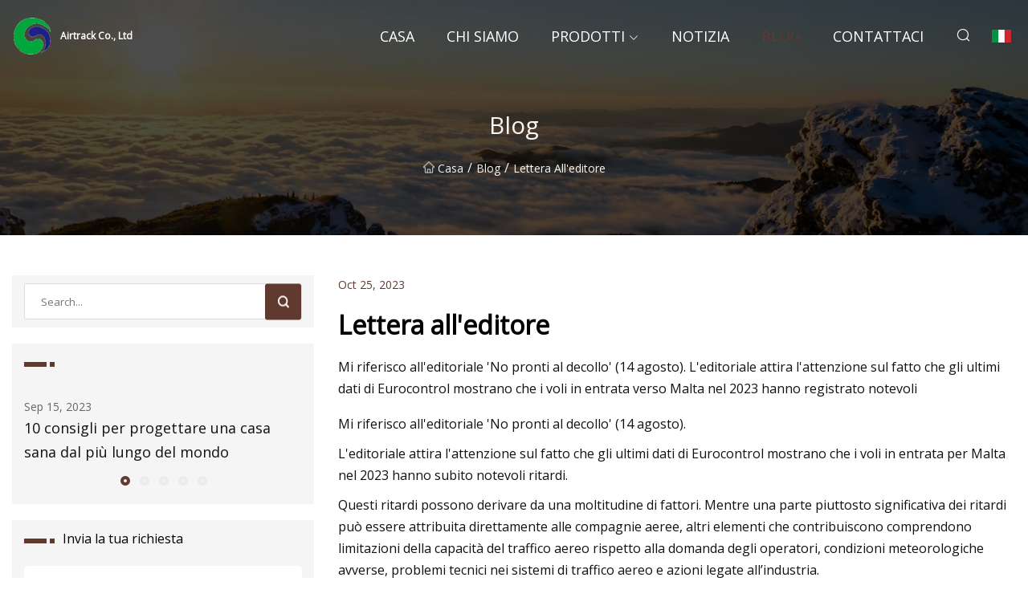

--- FILE ---
content_type: text/html; charset=utf-8
request_url: https://it.wh5yuan.com/blog/letters-to-the-editor.htm
body_size: 5004
content:
<!doctype html>
<html lang="it">
<head>
<meta charset="utf-8" />
<title>Lettera all'editore - Airtrack Co., Ltd</title>
<meta name="description" content="Lettera all'editore" />
<meta name="keywords" content="Lettera all'editore" />
<meta name="viewport" content="width=device-width, initial-scale=1.0" />
<meta name="application-name" content="Airtrack Co., Ltd" />
<meta name="twitter:card" content="summary" />
<meta name="twitter:title" content="Lettera all'editore - Airtrack Co., Ltd" />
<meta name="twitter:description" content="Lettera all'editore" />
<meta name="twitter:image" content="https://it.wh5yuan.com/uploadimg/logo60650.png" />
<meta http-equiv="X-UA-Compatible" content="IE=edge" />
<meta property="og:site_name" content="Airtrack Co., Ltd" />
<meta property="og:type" content="article" />
<meta property="og:title" content="Lettera all'editore - Airtrack Co., Ltd" />
<meta property="og:description" content="Lettera all'editore" />
<meta property="og:url" content="https://it.wh5yuan.com/blog/letters-to-the-editor.htm" />
<meta property="og:image" content="https://it.wh5yuan.com/uploadimg/logo60650.png" />
<link href="https://it.wh5yuan.com/blog/letters-to-the-editor.htm" rel="canonical" />
<link href="https://it.wh5yuan.com/uploadimg/ico60650.png" rel="shortcut icon" type="image/x-icon" />
<link href="https://fonts.googleapis.com" rel="preconnect" />
<link href="https://fonts.gstatic.com" rel="preconnect" crossorigin />
<link href="https://fonts.googleapis.com/css2?family=Open+Sans&display=swap" rel="stylesheet" />
<link href="/themes/sydney/toast.css" rel="stylesheet" />
<link href="/themes/sydney/swiper.min.css" rel="stylesheet" />
<link href="/themes/sydney/coffee/style.css" rel="stylesheet" />
<link href="/themes/sydney/coffee/page.css" rel="stylesheet" />
<script type="application/ld+json">
[{
"@context": "https://schema.org/",
"@type": "BreadcrumbList",
"itemListElement": [{
"@type": "ListItem",
"name": "Casa",
"position": 1,
"item": "https://it.wh5yuan.com/blog/letters-to-the-editor.htm/"
},{
"@type": "ListItem",
"name": "Blog",
"position": 2,
"item": "https://it.wh5yuan.com/blog.htm"
},{
"@type": "ListItem",
"name": "Lettera all'editore",
"position": 3,
"item": "https://it.wh5yuan.com/blog/letters-to-the-editor.htm"
}]},{
"@context": "http://schema.org",
"@type": "NewsArticle",
"mainEntityOfPage": {
"@type": "WebPage",
"@id": "https://it.wh5yuan.com/blog/letters-to-the-editor.htm"},
"headline": "Airtrack Co., Ltd",
"image": {
"@type": "ImageObject",
"url": "https://it.wh5yuan.com"},
"datePublished": "",
"dateModified": "",
"author": {
"@type": "Organization",
"name": "Airtrack Co., Ltd",
"url": "https://it.wh5yuan.com"},
"publisher": {
"@type": "Organization",
"name": "it.wh5yuan.com",
"logo": {
"@type": "ImageObject",
"url": "https://it.wh5yuan.com/uploadimg/logo60650.png"}},
"description": "Lettera all'editore"
}]
</script>
<script type="text/javascript" src="//info.53hu.net/traffic.js?id=08a984h6ak"></script>
</head>
<body class="index">
<!-- header -->
<header>
  <div class="container">
    <div class="head-logo"><a href="/" title="Airtrack Co., Ltd"><img src="/uploadimg/logo60650.png" width="50" height="50" class="logo" alt="Airtrack Co., Ltd"><span>Airtrack Co., Ltd</span></a></div>
    <div class="menu-btn"><em></em><em></em><em></em></div>
    <div class="head-content">
      <nav class="nav">
        <ul>
          <li><a href="/">Casa</a></li>
          <li><a href="/about-us.htm">Chi siamo</a></li>
          <li><a href="/products.htm">Prodotti</a><em class="iconfont icon-xiangxia"></em>
            <ul class="submenu">
              <li><a href="/airtrack.htm">Pista aerea</a></li>
              <li><a href="/kayak.htm">Kayak</a></li>
              <li><a href="/air-spot.htm">Punto aereo</a></li>
              <li><a href="/race-sup.htm">A causa della zuppa</a></li>
              <li><a href="/air-block.htm">Blocco aereo</a></li>
              <li><a href="/sup-allround.htm">Sup Allround</a></li>
              <li><a href="/air-track-mat.htm">Tappetino per pista aerea</a></li>
              <li><a href="/airtrack-air-roll.htm">Rotolo d&#x27;aria della pista d&#x27;atterraggio</a></li>
              <li><a href="/small-paddle-board.htm">Tavola da paddle piccola</a></li>
              <li><a href="/inflatable-air-beam.htm">Fascio d&#x27;aria gonfiabile</a></li>
              <li><a href="/airtrack-accessories.htm">Accessori per pista d&#x27;atterraggio</a></li>
              <li><a href="/inflatable-sup.htm">Sup gonfiabile</a></li>
            </ul>
          </li>
          <li><a href="/news.htm">Notizia</a></li>
          <li class="active"><a href="/blog.htm">Blog</a></li>
          <li><a href="/contact-us.htm">Contattaci</a></li>
        </ul>
      </nav>
      <div class="head-search"><em class="iconfont icon-sousuo"></em></div>
      <div class="search-input">
        <input type="text" placeholder="Click Search" id="txtSearch" autocomplete="off">
        <div class="search-btn" onClick="SearchProBtn()"><em class="iconfont icon-sousuo" aria-hidden="true"></em></div>
      </div>
      <div class="languagelist">
        <div title="Language" class="languagelist-icon"><span>Language</span></div>
        <div class="languagelist-drop"><span class="languagelist-arrow"></span>
          <ul class="languagelist-wrap">
             <li class="languagelist-active"><a href="https://it.wh5yuan.com/blog/letters-to-the-editor.htm"><img src="/themes/sydney/images/language/it.png" width="24" height="16" alt="Italiano" title="it">Italiano</a></li>
                                    <li>
                                        <a href="https://www.wh5yuan.com/blog/letters-to-the-editor.htm">
                                            <img src="/themes/sydney/images/language/en.png" width="24" height="16" alt="English" title="en">
                                            English
                                        </a>
                                    </li>
                                    <li>
                                        <a href="https://fr.wh5yuan.com/blog/letters-to-the-editor.htm">
                                            <img src="/themes/sydney/images/language/fr.png" width="24" height="16" alt="Français" title="fr">
                                            Français
                                        </a>
                                    </li>
                                    <li>
                                        <a href="https://de.wh5yuan.com/blog/letters-to-the-editor.htm">
                                            <img src="/themes/sydney/images/language/de.png" width="24" height="16" alt="Deutsch" title="de">
                                            Deutsch
                                        </a>
                                    </li>
                                    <li>
                                        <a href="https://es.wh5yuan.com/blog/letters-to-the-editor.htm">
                                            <img src="/themes/sydney/images/language/es.png" width="24" height="16" alt="Español" title="es">
                                            Español
                                        </a>
                                    </li>
                                    <li>
                                        <a href="https://pt.wh5yuan.com/blog/letters-to-the-editor.htm">
                                            <img src="/themes/sydney/images/language/pt.png" width="24" height="16" alt="Português" title="pt">
                                            Português
                                        </a>
                                    </li>
                                    <li>
                                        <a href="https://ja.wh5yuan.com/blog/letters-to-the-editor.htm"><img src="/themes/sydney/images/language/ja.png" width="24" height="16" alt="日本語" title="ja"> 日本語</a>
                                    </li>
                                    <li>
                                        <a href="https://ko.wh5yuan.com/blog/letters-to-the-editor.htm"><img src="/themes/sydney/images/language/ko.png" width="24" height="16" alt="한국어" title="ko"> 한국어</a>
                                    </li>
                                    <li>
                                        <a href="https://ru.wh5yuan.com/blog/letters-to-the-editor.htm"><img src="/themes/sydney/images/language/ru.png" width="24" height="16" alt="Русский" title="ru"> Русский</a>
                                    </li>
          </ul>
        </div>
      </div>
    </div>
  </div>
</header>
<main>
  <div class="inner-banner"><img src="/themes/sydney/images/inner-banner.webp" alt="Lettera all'editore">
    <div class="inner-content">
      <h1>Blog</h1>
      <div class="inner-content-nav"><a href="/"><img src="/themes/sydney/images/pagenav-homeicon.webp" alt="Casa">Casa</a> / <a href="/blog.htm">Blog</a> / <span>Lettera all'editore</span></div>
    </div>
  </div>
  <div class="container">
    <div class="page-main">
      <div class="page-aside">
        <div class="page-search">
          <input type="text" placeholder="Search..." id="txtSearch" autocomplete="off">
          <div class="page-search-btn" onClick="SearchProBtn()"><img src="/themes/sydney/images/page-search.webp" alt="search"></div>
        </div>
        <div class="page-recent">
          <div class="page-aside-item-title"><span class="wrie-style"></span></div>
          <div class="swiper">
            <div class="swiper-wrapper">              <div class="swiper-slide"><a href="/blog/10-healthy-home-design-tips-from-the-worlds-longest.htm">
                <div class="swiper-text">
                  <p>Sep 15, 2023</p>
                  <p>10 consigli per progettare una casa sana dal più lungo del mondo</p>
                </div>
              </a></div>              <div class="swiper-slide"><a href="/blog/12-best-telegram-bots-for-2023.htm">
                <div class="swiper-text">
                  <p>Aug 28, 2023</p>
                  <p>12 migliori bot di Telegram per il 2023</p>
                </div>
              </a></div>              <div class="swiper-slide"><a href="/blog/20.htm">
                <div class="swiper-text">
                  <p>Jul 10, 2023</p>
                  <p>20</p>
                </div>
              </a></div>              <div class="swiper-slide"><a href="/blog/20.htm">
                <div class="swiper-text">
                  <p>Aug 01, 2023</p>
                  <p>20</p>
                </div>
              </a></div>              <div class="swiper-slide"><a href="/blog/5-hidden-spots-for-paddleboard-lovers-in-bc-this-summer-photos.htm">
                <div class="swiper-text">
                  <p>Feb 09, 2024</p>
                  <p>5 punti nascosti per gli amanti del paddleboard in BC quest'estate (FOTO)</p>
                </div>
              </a></div>            </div>
            <div class="swiper-pagination"></div>
          </div>
        </div>
        <div class="page-inquiry">
          <div class="page-aside-item-title"><span class="wrie-style"></span>Invia la tua richiesta</div>
          <div class="page-inquiry-bottom">
            <input type="hidden" id="in-domain" value="it.wh5yuan.com">
            <input type="text" placeholder="Name" id="in-name">
            <input type="text" placeholder="Email" id="in-email">
            <input type="text" placeholder="Phone" id="in-phone">
            <input type="text" placeholder="Message" id="in-content">
            <div class="subbtn" id="SubmitName" onclick="SendInquiry()">INVIA</div>
          </div>
        </div>
      </div>
      <div class="page-content">
        <div class="news-detail">
          <p class="time">Oct 25, 2023</p>
          <h4 class="title">Lettera all'editore</h4>
          <p class="title-des"> Mi riferisco all'editoriale 'No pronti al decollo' (14 agosto).  L'editoriale attira l'attenzione sul fatto che gli ultimi dati di Eurocontrol mostrano che i voli in entrata verso Malta nel 2023 hanno registrato notevoli</p>
          <p>Mi riferisco all'editoriale 'No pronti al decollo' (14 agosto).</p><p>L'editoriale attira l'attenzione sul fatto che gli ultimi dati di Eurocontrol mostrano che i voli in entrata per Malta nel 2023 hanno subito notevoli ritardi.</p><p> Questi ritardi possono derivare da una moltitudine di fattori.  Mentre una parte piuttosto significativa dei ritardi può essere attribuita direttamente alle compagnie aeree, altri elementi che contribuiscono comprendono limitazioni della capacità del traffico aereo rispetto alla domanda degli operatori, condizioni meteorologiche avverse, problemi tecnici nei sistemi di traffico aereo e azioni legate all’industria.</p><p>Purtroppo, questi ritardi sono un fenomeno diffuso in tutti i settori dello spazio aereo.</p><p> Le statistiche sui ritardi di Eurocontrol per il periodo compreso tra gennaio e giugno 2023 sottolineano che i ritardi cumulativi nello spazio aereo dell’UE hanno superato i 10 milioni di minuti.  È interessante notare che i dati rivelano anche che né il fornitore maltese di servizi di navigazione aerea, MATS, né l’Aeroporto Internazionale di Malta (MIA) possono essere ritenuti responsabili per nessuno di questi ritardi.</p><p> Sorprendentemente, Malta, insieme a Estonia, Lettonia e Lituania, ha registrato “zero ritardi” per i voli in entrata durante questo lasso di tempo.  Al contrario, il rapporto identifica Francia, Germania e Regno Unito come i paesi con centri di controllo del traffico aereo che contribuiscono ai maggiori ritardi di volo per volo.</p><p> In particolare, Marsiglia, Parigi, Reims, Karlsruhe, Monaco e Londra hanno registrato notevoli ritardi.  Dato che una parte sostanziale dei voli in arrivo a Malta attraversa questi spazi aerei congestionati, la loro rispettiva puntualità ne risente inevitabilmente.  Questa situazione va oltre la competenza di MATS o MIA.</p><p>Inoltre, le ripercussioni dei ritardi negli arrivi spesso propagano con un effetto a cascata i successivi ritardi sui voli in partenza.</p><p> Prendendo atto del breve periodo di maggio caratterizzato da azioni sindacali al MATS, è importante sottolineare che qualsiasi estensione associata della durata del volo all’interno dello spazio aereo maltese non ha compromesso la sicurezza del volo o l’integrità operativa.  Le preoccupazioni alla base di questo episodio sono state da allora affrontate in modo efficace.  Le previsioni di traffico settennali di Eurocontrol puntano verso un aumento medio annuo dell'1,5% dei voli operanti nello spazio aereo maltese, una proiezione che si estende fino al 2030. È interessante notare che sia MATS, il fornitore dedicato di servizi di navigazione aerea di Malta, sia MIA sono strategicamente attrezzati per gestire abilmente il previsto aumento del volume dei voli, rispettando al tempo stesso i più elevati standard di sicurezza ed efficienza.</p><p>L'encomiabile esperienza di Malta con ritardi minimi, a differenza di altre nazioni europee, sottolinea la robustezza delle sue infrastrutture e della sua gestione aeronautica.</p><p><strong>Claude Mallia – Amministratore delegato, Malta Air Traffic Services Ltd, Mqabba</strong></p><p> Puoi annullare l'iscrizione in qualsiasi momento facendo clic sul collegamento nel footer delle nostre e-mail.  Utilizziamo Mailchimp come piattaforma di marketing.  Iscrivendoti, accetti che le tue informazioni verranno trasferite a Mailchimp per l'elaborazione.</p><strong>Robusta infrastruttura aeronautica</strong><strong>Claude Mallia – Amministratore delegato, Malta Air Traffic Services Ltd, Mqabba</strong><strong>Ricevi i migliori aggiornamenti direttamente nella tua casella di posta:</strong>
          <div class="product-detail-inquiry">
            <div class="sharewrap"></div><br>
            <div class="page-select">
              <div class="previous btn"><em class="iconfont icon-xiangzuo"></em></div>
              <div class="content">
                <div>
                  <p> <a href="/blog/woman-asks-to-see-mens-bank-balance-before-date.htm">La donna chiede di vedere il saldo bancario degli uomini prima dell'appuntamento</a></p>
                </div>
                <div>
                  <p> <a href="/blog/the-best-inflatable-paddle-boards-of-2023.htm">I migliori paddle board gonfiabili del 2023</a></p>
                </div>
              </div>
              <div class="next btn"><em class="iconfont icon-xiangyou"></em></div>
            </div>
          </div>
        </div>
      </div>
    </div>
  </div>
</main>
 
<!-- footer -->
<footer>
  <div class="foot-top">
    <div class="container">
      <div class="left">
        <div class="title">La tua selezione perfetta per il campo da golf</div>
        <div class="text">Iscriviti alla nostra newsletter mensile per le ultime notizie e articoli</div>
      </div>
      <div class="right"><a href="/contact-us.htm" class="more">Contattaci <em class="iconfont icon-zhixiangyou"></em></a></div>
    </div>
  </div>
  <div class="container">
    <div class="foot-item foot-item1">
      <div class="foot-title">CONDIVISIONE SOCIALE</div>
      <div class="foot-share">
        <a href="/" rel="nofollow" title="facebook"><em class="iconfont icon-facebook"></em></a>
        <a href="/" rel="nofollow" title="linkedin"><em class="iconfont icon-linkedin"></em></a>
        <a href="/" rel="nofollow" title="twitter"><em class="iconfont icon-twitter-fill"></em></a>
        <a href="/" rel="nofollow" title="youtube"><em class="iconfont icon-youtube"></em></a>
        <a href="/" rel="nofollow" title="instagram"><em class="iconfont icon-instagram"></em></a>
        <a href="/" rel="nofollow" title="TikTok"><em class="iconfont icon-icon_TikTok"></em></a>
      </div>
    </div>
    <div class="foot-item foot-item2">
      <div class="foot-title">LINK</div>
      <ul>
        <li><a href="/">Casa</a></li>
        <li><a href="/about-us.htm">Chi siamo</a></li>
        <li><a href="/products.htm">Prodotti</a></li>
        <li><a href="/news.htm">Notizia</a></li>
        <li><a href="/blog.htm">Blog</a></li>
        <li><a href="/contact-us.htm">Contattaci</a></li>
        <li><a href="/sitemap.xml">Mappa del sito</a></li>
        <li><a href="/privacy-policy.htm">Privacy Policy</a></li>
      </ul>
    </div>
    <div class="foot-item foot-item3">
      <div class="foot-title">CATEGORIE</div>
      <ul>
        <li><a href="/airtrack.htm">Pista aerea</a></li>
        <li><a href="/kayak.htm">Kayak</a></li>
        <li><a href="/air-spot.htm">Punto aereo</a></li>
        <li><a href="/race-sup.htm">A causa della zuppa</a></li>
        <li><a href="/air-block.htm">Blocco aereo</a></li>
        <li><a href="/sup-allround.htm">Sup Allround</a></li>
        <li><a href="/air-track-mat.htm">Tappetino per pista aerea</a></li>
        <li><a href="/airtrack-air-roll.htm">Rotolo d'aria della pista d'atterraggio</a></li>
      </ul>
    </div>
    <div class="foot-item foot-item4">
      <div class="foot-title">AZIENDA PARTNER</div>
      <ul>
      </ul>
    </div>    
  </div>
  <div class="foot-copyright">
    <p>Copyright &copy; it.wh5yuan.com, tutti i diritti riservati.&nbsp;&nbsp;&nbsp;&nbsp;<a href="bill@wh5yuan.com" target=""><span class="__cf_email__" data-cfemail="e7858e8b8ba7908fd29e928689c984888a">[email&#160;protected]</span></a></p>
  </div>
  <div class="gotop"><em class="iconfont icon-xiangshang"></em></div>
</footer>
 
<!-- script -->
<script data-cfasync="false" src="/cdn-cgi/scripts/5c5dd728/cloudflare-static/email-decode.min.js"></script><script src="/themes/sydney/js/jquery3.6.1.js"></script>
<script src="/themes/sydney/js/vanilla-lazyload.js"></script>
<script src="/themes/sydney/js/swiper.min.js"></script>
<script src="/themes/sydney/js/axios.min.js"></script>
<script src="/themes/sydney/js/toast.js"></script>
<script src="/themes/sydney/js/share.js"></script>
<script src="/themes/sydney/js/style.js"></script>
<script src="/themes/sydney/js/page.js"></script>
<script src="/themes/sydney/js/contact.js"></script>
<script src="/themes/sydney/js/news.js"></script>
<script defer src="https://static.cloudflareinsights.com/beacon.min.js/vcd15cbe7772f49c399c6a5babf22c1241717689176015" integrity="sha512-ZpsOmlRQV6y907TI0dKBHq9Md29nnaEIPlkf84rnaERnq6zvWvPUqr2ft8M1aS28oN72PdrCzSjY4U6VaAw1EQ==" data-cf-beacon='{"version":"2024.11.0","token":"0371cd554f6648d58ab2521eff46aff2","r":1,"server_timing":{"name":{"cfCacheStatus":true,"cfEdge":true,"cfExtPri":true,"cfL4":true,"cfOrigin":true,"cfSpeedBrain":true},"location_startswith":null}}' crossorigin="anonymous"></script>
</body>
</html>
